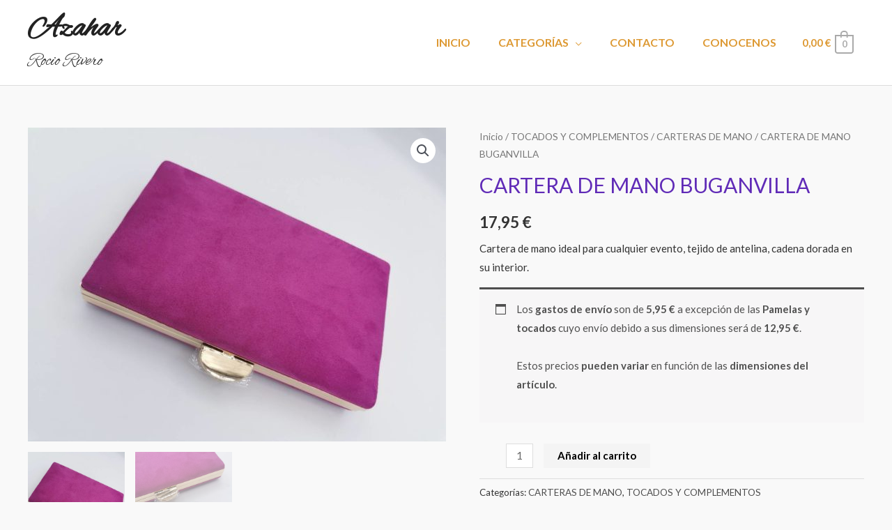

--- FILE ---
content_type: text/css
request_url: https://azaharsilos.es/wp-content/uploads/elementor/css/post-1165.css?ver=1693497381
body_size: 835
content:
.elementor-1165 .elementor-element.elementor-element-012b4cf > .elementor-container{max-width:1240px;}.elementor-1165 .elementor-element.elementor-element-012b4cf > .elementor-container > .elementor-column > .elementor-widget-wrap{align-content:center;align-items:center;}.elementor-1165 .elementor-element.elementor-element-012b4cf:not(.elementor-motion-effects-element-type-background), .elementor-1165 .elementor-element.elementor-element-012b4cf > .elementor-motion-effects-container > .elementor-motion-effects-layer{background-color:#ffffff;}.elementor-1165 .elementor-element.elementor-element-012b4cf{transition:background 0.3s, border 0.3s, border-radius 0.3s, box-shadow 0.3s;padding:50px 0px 50px 0px;}.elementor-1165 .elementor-element.elementor-element-012b4cf > .elementor-background-overlay{transition:background 0.3s, border-radius 0.3s, opacity 0.3s;}.elementor-1165 .elementor-element.elementor-element-f474c86 > .elementor-element-populated{margin:10px 10px 10px 10px;--e-column-margin-right:10px;--e-column-margin-left:10px;}.elementor-1165 .elementor-element.elementor-element-ef7c69e .elementor-icon-list-icon i{transition:color 0.3s;}.elementor-1165 .elementor-element.elementor-element-ef7c69e .elementor-icon-list-icon svg{transition:fill 0.3s;}.elementor-1165 .elementor-element.elementor-element-ef7c69e{--e-icon-list-icon-size:14px;--icon-vertical-offset:0px;}.elementor-1165 .elementor-element.elementor-element-ef7c69e .elementor-icon-list-text{transition:color 0.3s;}.elementor-1165 .elementor-element.elementor-element-e6bcc0e > .elementor-element-populated{margin:10px 10px 10px 10px;--e-column-margin-right:10px;--e-column-margin-left:10px;}.elementor-1165 .elementor-element.elementor-element-e08aefd .elementor-icon-list-icon i{transition:color 0.3s;}.elementor-1165 .elementor-element.elementor-element-e08aefd .elementor-icon-list-icon svg{transition:fill 0.3s;}.elementor-1165 .elementor-element.elementor-element-e08aefd{--e-icon-list-icon-size:14px;--icon-vertical-offset:0px;}.elementor-1165 .elementor-element.elementor-element-e08aefd .elementor-icon-list-text{transition:color 0.3s;}.elementor-1165 .elementor-element.elementor-element-c6c7e3a > .elementor-element-populated{margin:10px 10px 10px 10px;--e-column-margin-right:10px;--e-column-margin-left:10px;}.elementor-1165 .elementor-element.elementor-element-1f5d544 .elementor-icon-list-icon i{transition:color 0.3s;}.elementor-1165 .elementor-element.elementor-element-1f5d544 .elementor-icon-list-icon svg{transition:fill 0.3s;}.elementor-1165 .elementor-element.elementor-element-1f5d544{--e-icon-list-icon-size:14px;--icon-vertical-offset:0px;}.elementor-1165 .elementor-element.elementor-element-1f5d544 .elementor-icon-list-text{transition:color 0.3s;}.elementor-1165 .elementor-element.elementor-element-dee9afb > .elementor-element-populated{margin:10px 10px 10px 10px;--e-column-margin-right:10px;--e-column-margin-left:10px;}.elementor-1165 .elementor-element.elementor-element-701a64f .elementor-icon-list-icon i{transition:color 0.3s;}.elementor-1165 .elementor-element.elementor-element-701a64f .elementor-icon-list-icon svg{transition:fill 0.3s;}.elementor-1165 .elementor-element.elementor-element-701a64f{--e-icon-list-icon-size:14px;--icon-vertical-offset:0px;}.elementor-1165 .elementor-element.elementor-element-701a64f .elementor-icon-list-text{transition:color 0.3s;}.elementor-1165 .elementor-element.elementor-element-058e6d4 > .elementor-widget-container{padding:9px 0px 0px 0px;}.elementor-1165 .elementor-element.elementor-element-f6dc864 .elementor-icon-list-icon i{transition:color 0.3s;}.elementor-1165 .elementor-element.elementor-element-f6dc864 .elementor-icon-list-icon svg{transition:fill 0.3s;}.elementor-1165 .elementor-element.elementor-element-f6dc864{--e-icon-list-icon-size:14px;--icon-vertical-offset:0px;}.elementor-1165 .elementor-element.elementor-element-f6dc864 .elementor-icon-list-text{transition:color 0.3s;}.elementor-1165 .elementor-element.elementor-element-cc45d63:not(.elementor-motion-effects-element-type-background), .elementor-1165 .elementor-element.elementor-element-cc45d63 > .elementor-motion-effects-container > .elementor-motion-effects-layer{background-color:#ffffff;}.elementor-1165 .elementor-element.elementor-element-cc45d63{border-style:solid;border-width:1px 0px 0px 0px;border-color:rgba(122,122,122,0.13);transition:background 0.3s, border 0.3s, border-radius 0.3s, box-shadow 0.3s;padding:30px 0px 30px 0px;}.elementor-1165 .elementor-element.elementor-element-cc45d63 > .elementor-background-overlay{transition:background 0.3s, border-radius 0.3s, opacity 0.3s;}.elementor-1165 .elementor-element.elementor-element-063b7fa .hfe-copyright-wrapper{text-align:left;}.elementor-1165 .elementor-element.elementor-element-216ef7d .hfe-copyright-wrapper{text-align:right;}.elementor-1165 .elementor-element.elementor-element-216ef7d .hfe-copyright-wrapper a, .elementor-1165 .elementor-element.elementor-element-216ef7d .hfe-copyright-wrapper{color:#000000;}@media(max-width:1024px){.elementor-1165 .elementor-element.elementor-element-8a51de1 > .elementor-element-populated{padding:0px 0px 0px 0px;}}@media(max-width:767px){.elementor-1165 .elementor-element.elementor-element-012b4cf{padding:50px 10px 10px 10px;}.elementor-1165 .elementor-element.elementor-element-f474c86{width:50%;}.elementor-1165 .elementor-element.elementor-element-f474c86 > .elementor-element-populated{margin:20px 20px 20px 20px;--e-column-margin-right:20px;--e-column-margin-left:20px;}.elementor-1165 .elementor-element.elementor-element-e6bcc0e{width:50%;}.elementor-1165 .elementor-element.elementor-element-e6bcc0e > .elementor-element-populated{margin:20px 20px 20px 20px;--e-column-margin-right:20px;--e-column-margin-left:20px;}.elementor-1165 .elementor-element.elementor-element-c6c7e3a{width:50%;}.elementor-1165 .elementor-element.elementor-element-c6c7e3a > .elementor-element-populated{margin:20px 20px 20px 20px;--e-column-margin-right:20px;--e-column-margin-left:20px;}.elementor-1165 .elementor-element.elementor-element-dee9afb{width:50%;}.elementor-1165 .elementor-element.elementor-element-dee9afb > .elementor-element-populated{margin:20px 20px 20px 20px;--e-column-margin-right:20px;--e-column-margin-left:20px;}.elementor-1165 .elementor-element.elementor-element-063b7fa .hfe-copyright-wrapper{text-align:center;}.elementor-1165 .elementor-element.elementor-element-216ef7d .hfe-copyright-wrapper{text-align:center;}}@media(min-width:768px){.elementor-1165 .elementor-element.elementor-element-f474c86{width:17%;}.elementor-1165 .elementor-element.elementor-element-e6bcc0e{width:17%;}.elementor-1165 .elementor-element.elementor-element-c6c7e3a{width:17%;}.elementor-1165 .elementor-element.elementor-element-dee9afb{width:26.333%;}.elementor-1165 .elementor-element.elementor-element-e1594b7{width:22.65%;}}@media(max-width:1024px) and (min-width:768px){.elementor-1165 .elementor-element.elementor-element-f474c86{width:25%;}.elementor-1165 .elementor-element.elementor-element-e6bcc0e{width:25%;}.elementor-1165 .elementor-element.elementor-element-c6c7e3a{width:25%;}.elementor-1165 .elementor-element.elementor-element-dee9afb{width:25%;}}

--- FILE ---
content_type: application/javascript
request_url: https://azaharsilos.es/wp-content/plugins/yith-product-shipping-for-woocommerce-premium/assets/js/yith-wcps-scripts.js?ver=1.0.33
body_size: 241
content:
jQuery(function($) {

	/**
	 * Cart Info
	 */
	$('.cart-collaterals').on('click', 'input.shipping_method', function(){
		if ( $(this).val() == 'yith_wc_product_shipping_method' ) {
			$('.cart-collaterals').addClass('show_yith_wcps_info_cart');
		} else {
			$('.cart-collaterals').removeClass('show_yith_wcps_info_cart');
		}
	});
	if ( $('.cart-collaterals input.shipping_method[checked]').val() == 'yith_wc_product_shipping_method' ) {
		$('.cart-collaterals').addClass('show_yith_wcps_info_cart');
	} else {
		$('.cart-collaterals').removeClass('show_yith_wcps_info_cart');
	}

});
